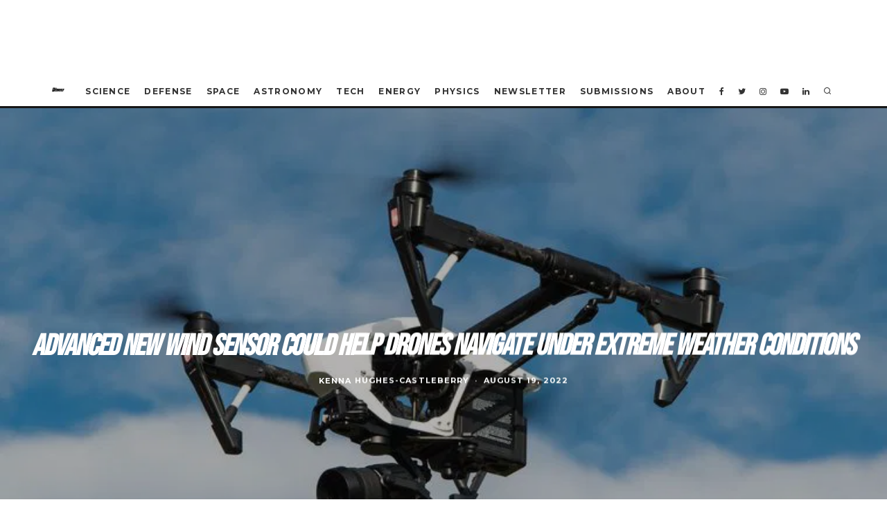

--- FILE ---
content_type: text/plain; charset=utf-8
request_url: https://ads.adthrive.com/http-api/cv2
body_size: 2934
content:
{"om":["073u489n","0av741zl","0g8i9uvz","0iyi1awv","0p298ycs8g7","0pycs8g7","0sm4lr19","1","10011/07a87928c08b8e4fd1e99595a36eb5b1","10011/1013e764d636cb30c882620822ac5139","10011/140f603d0287260f11630805a1b59b3f","10011/168b08762f91180e1df5cf476e12f4b7","10011/6d6f4081f445bfe6dd30563fe3476ab4","10011/70a1925054b08ea98d11ac85b80d2ed8","10011/ba9f11025c980a17f6936d2888902e29","1011_302_56233497","1028_8728253","1028_8739738","1028_8739779","1028_8744530","11142692","11509227","11896988","12168663","124843_10","124844_24","201839500","2249:691914577","2307:1h7yhpl7","2307:3d4r29fd","2307:3v2n6fcp","2307:7uqs49qv","2307:8orkh93v","2307:9jse9oga","2307:9krcxphu","2307:ckznjym0","2307:eo7d5ncl","2307:f3tdw9f3","2307:fruor2jx","2307:g749lgab","2307:hfqgqvcv","2307:j1lywpow","2307:lasd4xof","2307:nmuzeaa7","2307:oo8yaihc","2307:s400875z","2307:u4atmpu4","2307:uqph5v76","2307:ya949d2z","2307:z2zvrgyz","2307:z9ku9v6m","2409_15064_70_85808987","2409_25495_176_CR52092921","2409_25495_176_CR52150651","2409_25495_176_CR52153848","2409_25495_176_CR52153849","2409_25495_176_CR52178316","2409_25495_176_CR52178317","2409_25495_176_CR52186411","25_yi6qlg3p","262808","2662_200562_8168586","2662_255125_8179376","2676:86739704","2760:176_CR52092921","2760:176_CR52175339","2760:176_CR52186411","2aqgm79d","2jjp1phz","308_125204_13","32661333","33118520","3335_25247_700109389","3335_25247_700109391","33637455","3646_185414_T26469802","3658_136236_9jse9oga","3658_142885_T26447527","3658_15078_revf1erj","381513943572","39303318","3LMBEkP-wis","3o9hdib5","3swzj6q3","3v2n6fcp","409_216506","409_225982","409_227223","409_227237","409_228367","409_228382","44023623","44068970","44129096","44144879","44916594","44_CO4OZNJF6RHTTMF6FMD2H3","48223062","485027845327","48858734","497_44_ZIWOKILJN5EW3OXMUHGYBV_320x50_1","4dxpjdvk","4etfwvf1","4fk9nxse","506236635","513119272","53v6aquw","54779847","54779873","5504:203878","5510:9efxb1yn","5510:cymho2zs","5510:u4atmpu4","557_409_220139","557_409_220338","557_409_220343","557_409_220364","557_409_223589","55961723","564549740","564559436","56919496","5826547715","593674671","59780461","59780474","5989_28491_564549740","60168533","61310248631_705981549","61900466","61916211","61916223","61916225","61916229","61932920","61932925","61932933","61932957","627309156","627309159","628086965","628153053","628360579","628444433","628444439","628456310","628456403","628622169","628622172","628622178","628622241","628622244","628683371","628687043","628841673","629009180","629167998","629168001","629171196","629171202","630928655","673375558002","680_99480_700109379","680_99480_700109383","680_99480_700109389","680_99480_700109391","6jrz15kl","6mrds7pc","6tj9m7jw","6wclm3on","700109383","700109389","700109399","702397981","705115233","705115523","705116521","705127202","705415296","7414_121891_5875727","7414_121891_5875729","74243_74_18268083","7fc6xgyo","7qevw67b","7sf7w6kh","8126244","83464488","85987450","86434089","86434480","86434663","86925932","87007193","8831024240_564549740","8orkh93v","9057/0328842c8f1d017570ede5c97267f40d","9057/211d1f0fa71d1a58cabee51f2180e38f","9057/5f448328401da696520ae886a00965e2","9057/b232bee09e318349723e6bde72381ba0","9057/f7b48c3c8e5cae09b2de28ad043f449d","9309343","9efxb1yn","9krcxphu","9uox3d6i","9yffr0hr","a3ts2hcp","a7wye4jw","ad6783io","af9kspoi","amq35c4f","axw5pt53","bpecuyjx","bsgbu9lt","c0mw623r","ce17a6ey","chr203vn","ckznjym0","cr-2azmi2ttuatj","cr-f6puwm2w27tf1","cr-f6puwm2x27tf1","cr-f6puwm2xw7tf1","cr-f6puwm2yu7tf1","cr-tmr0ohinu9vd","ddr52z0n","dpjydwun","dsp-387454","dsugp5th","ey8vsnzk","fcn2zae1","fjp0ceax","fleb9ndb","fruor2jx","g749lgab","ga9te2s9","heb21q1u","hf298qgqvcv","hfqgqvcv","hi8dd2jh","hwr63jqc","hy959rg7","i2aglcoy","i90isgt0","i9hhk5j7","ic7fhmq6","iu5svso2","ixnblmho","j1lywpow","jsy1a3jk","kx5rgl0a","lasd4xof","lc1wx7d6","lxlnailk","mc163wv6","mhk98j8a","muvxy961","n8w0plts","nx53afwv","o79rfir1","ocnesxs5","of8dd9pr","off735cj","omlkxvu8","oo8yaihc","pi9dvb89","pkydekxi","plth4l1a","pm9dmfkk","q33mvhkz","qt09ii59","quk7w53j","rbiwgk9p","riaslz7g","rnvjtx7r","s4s41bit","srvah9hj","t73gfjqn","t79r9pdb","t7d69r6a","tcyib76d","u2x4z0j8","u3i8n6ef","u4atmpu4","u5zlepic","u8px4ucu","uf5rmxyz","uhebin5g","ux1fyib3","vdcb5d4i","ve59bb3u","vnc30v3n","vwg10e52","wih2rdv3","wy75flx2","xdaezn6y","xmnfj1ff","xncaqh7c","y141rtv6","y7a7djlm","ya949d2z","yi6qlg3p","z9ku9v6m","znl4u1zy","zw6jpag6","7979132","7979135"],"pmp":[],"adomains":["123notices.com","1md.org","about.bugmd.com","acelauncher.com","adameve.com","akusoli.com","allyspin.com","askanexpertonline.com","atomapplications.com","bassbet.com","betsson.gr","biz-zone.co","bizreach.jp","braverx.com","bubbleroom.se","bugmd.com","buydrcleanspray.com","byrna.com","capitaloneshopping.com","clarifion.com","combatironapparel.com","controlcase.com","convertwithwave.com","cotosen.com","countingmypennies.com","cratedb.com","croisieurope.be","cs.money","dallasnews.com","definition.org","derila-ergo.com","dhgate.com","dhs.gov","displate.com","easyprint.app","easyrecipefinder.co","fabpop.net","familynow.club","fla-keys.com","folkaly.com","g123.jp","gameswaka.com","getbugmd.com","getconsumerchoice.com","getcubbie.com","gowavebrowser.co","gowdr.com","gransino.com","grosvenorcasinos.com","guard.io","hero-wars.com","holts.com","instantbuzz.net","itsmanual.com","jackpotcitycasino.com","justanswer.com","justanswer.es","la-date.com","lightinthebox.com","liverrenew.com","local.com","lovehoney.com","lulutox.com","lymphsystemsupport.com","manualsdirectory.org","meccabingo.com","medimops.de","mensdrivingforce.com","millioner.com","miniretornaveis.com","mobiplus.me","myiq.com","national-lottery.co.uk","naturalhealthreports.net","nbliver360.com","nikke-global.com","nordicspirit.co.uk","nuubu.com","onlinemanualspdf.co","original-play.com","outliermodel.com","paperela.com","paradisestays.site","parasiterelief.com","peta.org","photoshelter.com","plannedparenthood.org","playvod-za.com","printeasilyapp.com","printwithwave.com","profitor.com","quicklearnx.com","quickrecipehub.com","rakuten-sec.co.jp","rangeusa.com","refinancegold.com","robocat.com","royalcaribbean.com","saba.com.mx","shift.com","simple.life","spinbara.com","systeme.io","taboola.com","tackenberg.de","temu.com","tenfactorialrocks.com","theoceanac.com","topaipick.com","totaladblock.com","usconcealedcarry.com","vagisil.com","vegashero.com","vegogarden.com","veryfast.io","viewmanuals.com","viewrecipe.net","votervoice.net","vuse.com","wavebrowser.co","wavebrowserpro.com","weareplannedparenthood.org","xiaflex.com","yourchamilia.com"]}